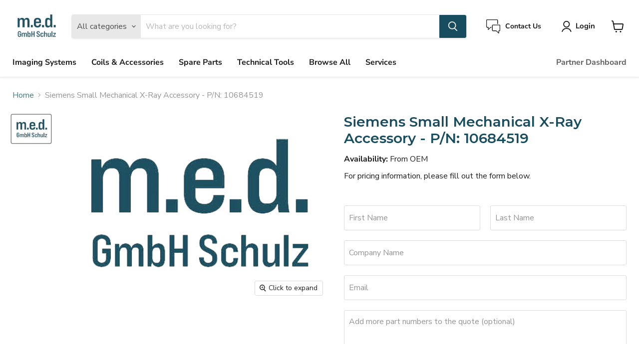

--- FILE ---
content_type: text/html; charset=utf-8
request_url: https://shop.m-e-d.at/collections/all/products/small-mechanical-x-ray-accessory-10684519?view=recently-viewed
body_size: 766
content:





















  











<li
  class="productgrid--item  imagestyle--cropped-medium        product-recently-viewed-card  show-actions--mobile"
  data-product-item
  data-product-quickshop-url="/collections/all/products/small-mechanical-x-ray-accessory-10684519"
  data-quickshop-hash="449a23174d73ca1011c0cf833b0ad8b2c09e258f3b98a3640c71e515802e8f7d"
  
    data-recently-viewed-card
  
>
  <div class="productitem" data-product-item-content>
    <div class="product-recently-viewed-card-time" data-product-handle="small-mechanical-x-ray-accessory-10684519">
      <button
        class="product-recently-viewed-card-remove"
        aria-label="close"
        data-remove-recently-viewed
      >
        <svg
  aria-hidden="true"
  focusable="false"
  role="presentation"
  width="10"
  height="10"
  viewBox="0 0 10 10"
  xmlns="http://www.w3.org/2000/svg"
>
  <path d="M6.08785659,5 L9.77469752,1.31315906 L8.68684094,0.225302476 L5,3.91214341 L1.31315906,0.225302476 L0.225302476,1.31315906 L3.91214341,5 L0.225302476,8.68684094 L1.31315906,9.77469752 L5,6.08785659 L8.68684094,9.77469752 L9.77469752,8.68684094 L6.08785659,5 Z"></path>
</svg>
      </button>
    </div>
    <a
      class="productitem--image-link"
      href="/collections/all/products/small-mechanical-x-ray-accessory-10684519"
      tabindex="-1"
      data-product-page-link
    >
      <figure class="productitem--image" data-product-item-image>
        
          
          

  
    <noscript data-rimg-noscript>
      <img
        
          src="//shop.m-e-d.at/cdn/shop/products/MED_Logo_Text_89c3f5fa-5a5c-411d-9e50-f78ad409e85b_507x357.png?v=1669941352"
        

        alt="siemens - small mechanical x-ray accessory - p/n: 10684519"
        data-rimg="noscript"
        srcset="//shop.m-e-d.at/cdn/shop/products/MED_Logo_Text_89c3f5fa-5a5c-411d-9e50-f78ad409e85b_502x353.png?v=1669941352 0.99x"
        class="productitem--image-primary"
        
        
      >
    </noscript>
  

  <img
    
      src="//shop.m-e-d.at/cdn/shop/products/MED_Logo_Text_89c3f5fa-5a5c-411d-9e50-f78ad409e85b_507x357.png?v=1669941352"
    
    alt="siemens - small mechanical x-ray accessory - p/n: 10684519"

    
      data-rimg="lazy"
      data-rimg-scale="1"
      data-rimg-template="//shop.m-e-d.at/cdn/shop/products/MED_Logo_Text_89c3f5fa-5a5c-411d-9e50-f78ad409e85b_{size}.png?v=1669941352"
      data-rimg-max="506x357"
      data-rimg-crop="false"
      
      srcset="data:image/svg+xml;utf8,<svg%20xmlns='http://www.w3.org/2000/svg'%20width='507'%20height='357'></svg>"
    

    class="productitem--image-primary"
    
    
  >



  <div data-rimg-canvas></div>


        

        
























<span class="productitem__badge productitem__badge--sale"
data-badge-sales
>

  <span data-badge-sales-range>
    From OEM
  </span>
</span>

  
  
  

  <span class="productitem__badge productitem__badge--sale"
    data-badge-sales
    style="display: none;"
  >
    <span data-badge-sales-range>
      
        
         
         
        
      
    </span>
    <span data-badge-sales-single style="display: none;">
      
        Save <span data-price-percent-saved></span>%
      
    </span>
  </span>
      </figure>
    </a><div class="productitem--info">
      

      

      <h2 class="productitem--title">
        <a href="/collections/all/products/small-mechanical-x-ray-accessory-10684519" data-product-page-link>
          Siemens Small Mechanical X-Ray Accessory - P/N: 10684519
        </a>
      </h2>

      

      
        
      

      
        <div class="productitem--ratings">
          <span class="shopify-product-reviews-badge" data-id="7664608968854">
            <span class="spr-badge">
              <span class="spr-starrating spr-badge-starrating">
                <i class="spr-icon spr-icon-star-empty"></i>
                <i class="spr-icon spr-icon-star-empty"></i>
                <i class="spr-icon spr-icon-star-empty"></i>
                <i class="spr-icon spr-icon-star-empty"></i>
                <i class="spr-icon spr-icon-star-empty"></i>
              </span>
            </span>
          </span>
        </div>
      

     

      
        <div class="productitem--description">
          <p></p>

          
        </div>
      

      <a class="table-item-link" href="/collections/all/products/small-mechanical-x-ray-accessory-10684519" data-product-page-link>
      <div class="product-table-item-wrapper">
        <div class="product-table-kv top-pair">
          <div class="product-table-k product-table-cell">
            <p>Product Name</p>
          </div>
          <div class="product-table-v product-table-cell">
            <p>Siemens Small Mechanical X-Ray Accessory - P/N: 10684519</p>
          </div>
        </div>
        <div class="product-table-kv">
          <div class="product-table-k product-table-cell">
            <p>Properties</p>
          </div>
          <div class="product-table-v product-table-cell">
            <p>
              

                
                
              

                
                
              

                
                
              

                
                
              

                
                
              
            </p>
          </div>
        </div>
        <div class="product-table-kv">
          <div class="product-table-k product-table-cell">
            <p>Availability</p>
          </div>
          <div class="product-table-v product-table-cell">
            <p>From OEM</p>
          </div>
        </div>
        <div class="product-table-kv">
          <div class="product-table-k product-table-cell">
            <p>YOM</p>
          </div>
          <div class="product-table-v product-table-cell">
            <p></p>
          </div>
        </div>
        <div class="product-table-kv">
          <div class="product-table-k product-table-cell">
            <p>Condition</p>
          </div>
          <div class="product-table-v product-table-cell">
            <p>New</p>
          </div>
        </div>
        <div class="product-table-kv">
          <div class="product-table-k product-table-cell">
            <p>QA</p>
          </div>
          <div class="product-table-v product-table-cell">
            <p></p>
          </div>
        </div>
        <div class="product-table-kv">
          <div class="product-table-k product-table-cell">
            <p>Location</p>
          </div>
          <div class="product-table-v product-table-cell">
            <p></p>
          </div>
        </div>
      </div>
      </a>
      
      
    </div>

    
  </div>

  
    <script type="application/json" data-quick-buy-settings>
      {
        "cart_redirection": true,
        "money_format": "€{{amount_with_comma_separator}}"
      }
    </script>
  
</li>

